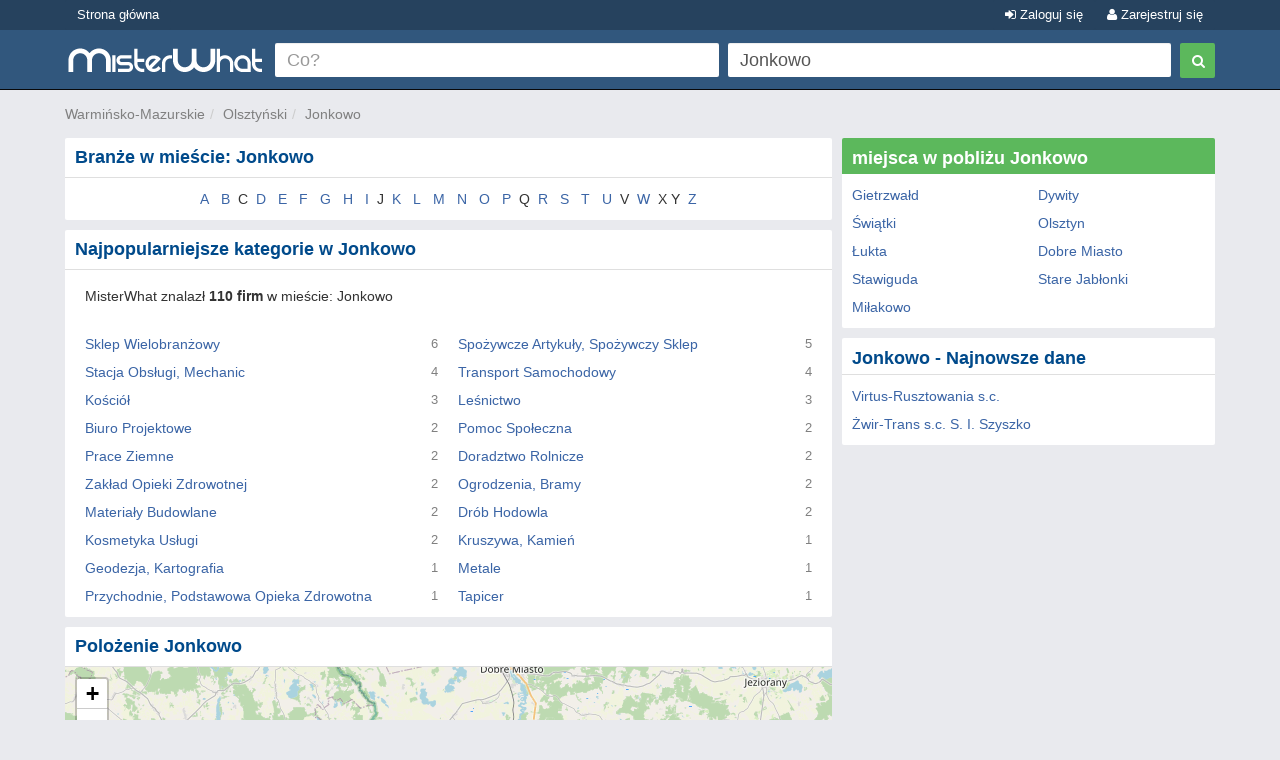

--- FILE ---
content_type: text/html; charset=utf-8
request_url: https://www.misterwhat.pl/warminsko-mazurskie/olsztynski/2762_jonkowo
body_size: 4951
content:
<!DOCTYPE html PUBLIC "-//W3C//DTD XHTML 1.0 Transitional//EN" "https://www.w3.org/TR/xhtml1/DTD/xhtml1-transitional.dtd">
<html xmlns="https://www.w3.org/1999/xhtml" xmlns:fb="https://www.facebook.com/2008/fbml" xmlns:og="https://opengraphprotocol.org/schema/">
<head>
    <link href="//s3-eu-west-1.amazonaws.com/cdn.misterwhat.com/apple-touch-icon.png" rel="apple-touch-icon" />
    <link href="//s3-eu-west-1.amazonaws.com/cdn.misterwhat.com/apple-touch-icon-76x76.png" rel="apple-touch-icon" sizes="76x76" />
    <link href="//s3-eu-west-1.amazonaws.com/cdn.misterwhat.com/apple-touch-icon-120x120.png" rel="apple-touch-icon" sizes="120x120" />
    <link href="//s3-eu-west-1.amazonaws.com/cdn.misterwhat.com/apple-touch-icon-152x152.png" rel="apple-touch-icon" sizes="152x152" />
    <link href="//s3-eu-west-1.amazonaws.com/cdn.misterwhat.com/images/favicon.ico" rel="shortcut icon" type="image/x-icon" />    
    
     
            
    <script>!function(){var e=window.location.hostname,t=document.createElement("script"),a=document.getElementsByTagName("script")[0],i="https://cmp.inmobi.com".concat("/choice/","pRRGuSxs54qRF","/",e,"/choice.js?tag_version=V3"),s=0;t.async=!0,t.type="text/javascript",t.src=i,a.parentNode.insertBefore(t,a),!function e(){for(var t,a="__tcfapiLocator",i=[],s=window;s;){try{if(s.frames[a]){t=s;break}}catch(n){}if(s===window.top)break;s=s.parent}t||(!function e(){var t=s.document,i=!!s.frames[a];if(!i){if(t.body){var n=t.createElement("iframe");n.style.cssText="display:none",n.name=a,t.body.appendChild(n)}else setTimeout(e,5)}return!i}(),s.__tcfapi=function e(){var t,a=arguments;if(!a.length)return i;if("setGdprApplies"===a[0])a.length>3&&2===a[2]&&"boolean"==typeof a[3]&&(t=a[3],"function"==typeof a[2]&&a[2]("set",!0));else if("ping"===a[0]){var s={gdprApplies:t,cmpLoaded:!1,cmpStatus:"stub"};"function"==typeof a[2]&&a[2](s)}else"init"===a[0]&&"object"==typeof a[3]&&(a[3]=Object.assign(a[3],{tag_version:"V3"})),i.push(a)},s.addEventListener("message",function e(t){var a="string"==typeof t.data,i={};try{i=a?JSON.parse(t.data):t.data}catch(s){}var n=i.__tcfapiCall;n&&window.__tcfapi(n.command,n.version,function(e,i){var s={__tcfapiReturn:{returnValue:e,success:i,callId:n.callId}};a&&(s=JSON.stringify(s)),t&&t.source&&t.source.postMessage&&t.source.postMessage(s,"*")},n.parameter)},!1))}();var n=function(){var e=arguments;typeof window.__uspapi!==n&&setTimeout(function(){void 0!==window.__uspapi&&window.__uspapi.apply(window.__uspapi,e)},500)},p=function(){s++,window.__uspapi===n&&s<3?console.warn("USP is not accessible"):clearInterval(r)};if(void 0===window.__uspapi){window.__uspapi=n;var r=setInterval(p,6e3)}}();</script>    <meta name="viewport" content="width=device-width, initial-scale=1, maximum-scale=1, user-scalable=0">
    <meta name="keywords" content="Jonkowo - Olsztyński - , wyszukiwanie lokalne, katalog małych firm, mapa, firmy, sklepy, puby, restauracje" />
    <meta name="description" content="Znajdź firmy, sklepy, bary, restauracje i inne użyteczne lokalne usługi w Jonkowo" />
    
    <meta http-equiv="content-language" content="pl"/>
    <meta http-equiv="Content-Type" content="text/html; charset=UTF-8" />
    <meta http-equiv="X-UA-Compatible" content="IE=edge"> 
 
   
    <title>Jonkowo - Olsztyński Katalog firm - firmy, sklepy, restauracje, puby, biura rachunkowe, murarze, prawnicy i więcej </title>
    
    
    <!-- Bootstrap -->
    <link href="//www.misterwhat.pl/css/bootstrap.css" rel="stylesheet" media="screen">   
    <link href="//netdna.bootstrapcdn.com/font-awesome/3.2.1/css/font-awesome.min.css" rel="stylesheet">
    <!--[if IE 7]>
	<link rel="stylesheet" href="//www.misterwhat.pl/css/font-awesome-ie7.min.css">
    <![endif]-->
    <link media="all" type="text/css" href="//www.misterwhat.pl/css/css.php?ver=3.3" rel="stylesheet" />
    


    <script type="text/javascript" charset="utf-8">   
  (function(i,s,o,g,r,a,m){i['GoogleAnalyticsObject']=r;i[r]=i[r]||function(){
  (i[r].q=i[r].q||[]).push(arguments)},i[r].l=1*new Date();a=s.createElement(o),
  m=s.getElementsByTagName(o)[0];a.async=1;a.src=g;m.parentNode.insertBefore(a,m)
  })(window,document,'script','//www.google-analytics.com/analytics.js','ga');ga('set', 'anonymizeIp', true);ga('create', 'UA-7273410-5', 'misterwhat.pl');ga('send', 'pageview');
    
    </script>
   

</head>

<body id="city" class="">

<header id="topHead" class="navbar navbar-inverse navbar-fixed-top blue" role="navigation">
    <section id="topMenu" class="hidden-xs" style="height:30px; background:#26425E;margin-bottom:5px">
    <div class="container" style="color:white"> 
      <a href="/" class="btn btn-blue btn-blue-top left">Strona główna</a><a  href="/user/register?" rel="nofollow"
                  class="btn btn-blue btn-blue-top right"><i class="icon-user"></i> Zarejestruj się</a>
                <a  href="/user/login?&ref=%2F%2Fwww.misterwhat.pl%2Fwarminsko-mazurskie%2Folsztynski%2F2762_jonkowo"
                 rel="nofollow" class="btn btn-blue btn-blue-top right"><i class="icon-signin"></i> Zaloguj się</a>    </div>
    </section>
    <div class="container">
        <div class="navbar-header">
          <button type="button" class="navbar-toggle label-success" data-toggle="collapse" data-target=".navbar-search"><span class="sr-only">Toggle Search</span><i class="icon-search"></i></button>
	  <button type="button" class="navbar-toggle label-success" data-toggle="collapse" data-target=".navbar-user"><span class="sr-only">Toggle navigation</span><i class="icon-reorder"></i></button>
	   <a class="navbar-brand visible-xs" href="//www.misterwhat.pl"><img alt="MisterWhat" class="nav-logo" src="//s3-eu-west-1.amazonaws.com/cdn.misterwhat.pl/images/mw-200x30.png"></a>  
        </div>
        <div class="navbar-collapse navbar-search collapse navbarMenu" >
	    <div class="hidden-xs">
		<div class="header-left">
		    <a  class="nav-logo" href="//www.misterwhat.pl"><img alt="MisterWhat" src="//s3-eu-west-1.amazonaws.com/cdn.misterwhat.pl/images/mw-200x30.png"></a>  
		</div>
		<div class="header-right">
		    
	<style>
		.form-wrap .icon-remove-sign { color: #999; display: none; font-size: 21px; position: absolute; right: 15px; top: 7px; cursor: pointer; } 
		.form-wrap .inpwrap { position: relative; }
	</style>	
	<div class="form-wrap">
	<form class="navbar-form navbar-right" role="form" action="//www.misterwhat.pl/search" method="get" id="formsearch">
        <div class="form-left">
            <div class="input-wrap">
                <table class="table-form">
                    <tr>
                        <td>
			 <div class="inpwrap">
                            <input type="text" name="what" placeholder="Co?" class="input-form form-control" id="what" value=""><i class="icon-remove-sign"></i>
                         </div>
                        </td>
                        <td>
			 <div class="inpwrap">
                           <input type="text" name="where" placeholder="Gdzie?" class="input-form form-control " id="where" value="Jonkowo"><i class="icon-remove-sign"></i>
                         </div>
                        </td>
                        
                    </tr>            
                </table>
            </div>
        </div>
        <div class="form-right">
            <button type="submit" class="btn btn-success"><i class="icon-search"></i></button>
        </div>
	</form>
    </div>		</div>
	    </div>
	    <div class="visible-xs">
		
	<div class="form-xs">
	<form role="form" action="//www.misterwhat.pl/search" method="get" >
	    <div class="form-group">
		<input type="text" name="what" placeholder="Co?" class="form-control" value="">
	    </div>
	    <div class="form-group">
		<input type="text" name="where" placeholder="Gdzie?" class="form-control" value="Jonkowo">
	    </div>
	    <div class="form-group">
		<button type="submit" class="btn btn-success"><i class="icon-search"></i></button>
	    </div>
	</form>
	</div>
		    </div>
        </div>
	<div class="navbar-collapse navbar-user collapse navbarMenu">
	    <div class="visible-xs">
		<div class="pad text-center">
		<a  href="/user/login?&ref=%2F%2Fwww.misterwhat.pl%2Fwarminsko-mazurskie%2Folsztynski%2F2762_jonkowo" rel="nofollow">Zaloguj się</a> &nbsp;
             <a  href="/user/register?" rel="nofollow"><button class="btn btn-success"><b>Zarejestruj się</b></button></a>		</div>
	    </div>
	</div>
    </div>
</header>

<div class="container">
   <div class="navbar-collapse collapse navbar-user-big" >
	   <div class="row">
	       <ul class="breadcrumb  navbar-left" itemscope itemtype="//schema.org/WebPage">
		   <li><span itemprop="breadcrumb"><a data-skpa="1" href="//www.misterwhat.pl/warminsko-mazurskie" title="Warmińsko-Mazurskie">Warmińsko-Mazurskie</a></span></li><li><span itemprop="breadcrumb"><a data-skpa="1" href="/warminsko-mazurskie/olsztynski" title="Olsztyński">Olsztyński</a></span></li><li><span itemprop="breadcrumb"><a data-skpa="1" href="/warminsko-mazurskie/olsztynski/2762_jonkowo" title="Jonkowo">Jonkowo</a></span></li>
	       </ul>
	       
	   </div>
   </div>
</div><section class="container">	
	<div class="col-md-8 col-main" role="main">
	    <div class="box"  ><div class="roundTop box_blue"><h1>Branże w mieście: Jonkowo </h1></div><div class="roundBottom box_gray"><div class="selectiniz"><a href="/warminsko-mazurskie/olsztynski/2762_jonkowo/A">A</a> <a href="/warminsko-mazurskie/olsztynski/2762_jonkowo/B">B</a> C <a href="/warminsko-mazurskie/olsztynski/2762_jonkowo/D">D</a> <a href="/warminsko-mazurskie/olsztynski/2762_jonkowo/E">E</a> <a href="/warminsko-mazurskie/olsztynski/2762_jonkowo/F">F</a> <a href="/warminsko-mazurskie/olsztynski/2762_jonkowo/G">G</a> <a href="/warminsko-mazurskie/olsztynski/2762_jonkowo/H">H</a> <a href="/warminsko-mazurskie/olsztynski/2762_jonkowo/I">I</a> J <a href="/warminsko-mazurskie/olsztynski/2762_jonkowo/K">K</a> <a href="/warminsko-mazurskie/olsztynski/2762_jonkowo/L">L</a> <a href="/warminsko-mazurskie/olsztynski/2762_jonkowo/M">M</a> <a href="/warminsko-mazurskie/olsztynski/2762_jonkowo/N">N</a> <a href="/warminsko-mazurskie/olsztynski/2762_jonkowo/O">O</a> <a href="/warminsko-mazurskie/olsztynski/2762_jonkowo/P">P</a> Q <a href="/warminsko-mazurskie/olsztynski/2762_jonkowo/R">R</a> <a href="/warminsko-mazurskie/olsztynski/2762_jonkowo/S">S</a> <a href="/warminsko-mazurskie/olsztynski/2762_jonkowo/T">T</a> <a href="/warminsko-mazurskie/olsztynski/2762_jonkowo/U">U</a> V <a href="/warminsko-mazurskie/olsztynski/2762_jonkowo/W">W</a> X Y <a href="/warminsko-mazurskie/olsztynski/2762_jonkowo/Z">Z</a> </div><div class="linecl"></div></div></div><div class="box"  ><div class="roundTop box_blue"><h2>Najpopularniejsze kategorie w Jonkowo</h2></div><div class="roundBottom box_gray"><div class=""><p style="margin: 5px 10px 20px;"> MisterWhat znalazł <b>110 firm </b> w mieście: Jonkowo </p><div class="citylist col-sm-6 col-xs-12"><a data-skpa="1" href="/warminsko-mazurskie/olsztynski/2762_jonkowo/sklep-wielobranzowy">Sklep Wielobranżowy </a><i class="pull-right">6</i></div><div class="citylist col-sm-6 col-xs-12"><a data-skpa="1" href="/warminsko-mazurskie/olsztynski/2762_jonkowo/spozywcze-artykuly-spozywczy-sklep">Spożywcze Artykuły, Spożywczy Sklep </a><i class="pull-right">5</i></div><div class="citylist col-sm-6 col-xs-12"><a data-skpa="1" href="/warminsko-mazurskie/olsztynski/2762_jonkowo/stacja-obslugi-mechanic">Stacja Obsługi, Mechanic </a><i class="pull-right">4</i></div><div class="citylist col-sm-6 col-xs-12"><a data-skpa="1" href="/warminsko-mazurskie/olsztynski/2762_jonkowo/transport-samochodowy">Transport Samochodowy </a><i class="pull-right">4</i></div><div class="citylist col-sm-6 col-xs-12"><a data-skpa="1" href="/warminsko-mazurskie/olsztynski/2762_jonkowo/kosciol">Kościół </a><i class="pull-right">3</i></div><div class="citylist col-sm-6 col-xs-12"><a data-skpa="1" href="/warminsko-mazurskie/olsztynski/2762_jonkowo/lesnictwo">Leśnictwo </a><i class="pull-right">3</i></div><div class="citylist col-sm-6 col-xs-12"><a data-skpa="1" href="/warminsko-mazurskie/olsztynski/2762_jonkowo/biuro-projektowe">Biuro Projektowe </a><i class="pull-right">2</i></div><div class="citylist col-sm-6 col-xs-12"><a data-skpa="1" href="/warminsko-mazurskie/olsztynski/2762_jonkowo/pomoc-spoleczna">Pomoc Społeczna </a><i class="pull-right">2</i></div><div class="citylist col-sm-6 col-xs-12"><a data-skpa="1" href="/warminsko-mazurskie/olsztynski/2762_jonkowo/prace-ziemne">Prace Ziemne </a><i class="pull-right">2</i></div><div class="citylist col-sm-6 col-xs-12"><a data-skpa="1" href="/warminsko-mazurskie/olsztynski/2762_jonkowo/doradztwo-rolnicze">Doradztwo Rolnicze </a><i class="pull-right">2</i></div><div class="citylist col-sm-6 col-xs-12"><a data-skpa="1" href="/warminsko-mazurskie/olsztynski/2762_jonkowo/zaklad-opieki-zdrowotnej">Zakład Opieki Zdrowotnej </a><i class="pull-right">2</i></div><div class="citylist col-sm-6 col-xs-12"><a data-skpa="1" href="/warminsko-mazurskie/olsztynski/2762_jonkowo/ogrodzenia-bramy">Ogrodzenia, Bramy </a><i class="pull-right">2</i></div><div class="citylist col-sm-6 col-xs-12"><a data-skpa="1" href="/warminsko-mazurskie/olsztynski/2762_jonkowo/materialy-budowlane">Materiały Budowlane </a><i class="pull-right">2</i></div><div class="citylist col-sm-6 col-xs-12"><a data-skpa="1" href="/warminsko-mazurskie/olsztynski/2762_jonkowo/drob-hodowla">Drób Hodowla </a><i class="pull-right">2</i></div><div class="citylist col-sm-6 col-xs-12"><a data-skpa="1" href="/warminsko-mazurskie/olsztynski/2762_jonkowo/kosmetyka-uslugi">Kosmetyka Usługi </a><i class="pull-right">2</i></div><div class="citylist col-sm-6 col-xs-12"><a data-skpa="1" href="/warminsko-mazurskie/olsztynski/2762_jonkowo/kruszywa-kamien">Kruszywa, Kamień </a><i class="pull-right">1</i></div><div class="citylist col-sm-6 col-xs-12"><a data-skpa="1" href="/warminsko-mazurskie/olsztynski/2762_jonkowo/geodezja-kartografia">Geodezja, Kartografia </a><i class="pull-right">1</i></div><div class="citylist col-sm-6 col-xs-12"><a data-skpa="1" href="/warminsko-mazurskie/olsztynski/2762_jonkowo/metale">Metale </a><i class="pull-right">1</i></div><div class="citylist col-sm-6 col-xs-12"><a data-skpa="1" href="/warminsko-mazurskie/olsztynski/2762_jonkowo/przychodnie-podstawowa-opieka-zdrowotna">Przychodnie, Podstawowa Opieka Zdrowotna </a><i class="pull-right">1</i></div><div class="citylist col-sm-6 col-xs-12"><a data-skpa="1" href="/warminsko-mazurskie/olsztynski/2762_jonkowo/tapicer">Tapicer </a><i class="pull-right">1</i></div></div><div class="linecl"></div></div></div><div class="box nopadding"  ><div class="roundTop box_blue"><h2>Polożenie Jonkowo </h2></div><div class="roundBottom box_gray"><link rel="stylesheet" href="//cdnjs.cloudflare.com/ajax/libs/leaflet/1.2.0/leaflet.css" />
                        <script src="//cdnjs.cloudflare.com/ajax/libs/leaflet/1.2.0/leaflet.js"></script>
                     <div id="map" style="height:400px;"></div><div class="linecl"></div></div></div>	</div>
	<div class="col-md-4 col-right" role="complementary">
	    <div class="box"  ><div class="roundTop box_green">miejsca w pobliżu Jonkowo</div><div class="roundBottom box_gray"><div class="row"><div class="col-sm-6"><a href="/warminsko-mazurskie/olsztynski/2760_gietrzwald" >Gietrzwałd</a></div> <div class="col-sm-6"><a href="/warminsko-mazurskie/olsztynski/2759_dywity" >Dywity</a></div> <div class="col-sm-6"><a href="/warminsko-mazurskie/olsztynski/2767_swiatki" >Świątki</a></div> <div class="col-sm-6"><a href="/warminsko-mazurskie/olsztyn/2755_olsztyn" >Olsztyn</a></div> <div class="col-sm-6"><a href="/warminsko-mazurskie/ostrodzki/2777_lukta" >Łukta</a></div> <div class="col-sm-6"><a href="/warminsko-mazurskie/olsztynski/2758_dobre-miasto" >Dobre Miasto</a></div> <div class="col-sm-6"><a href="/warminsko-mazurskie/olsztynski/2766_stawiguda" >Stawiguda</a></div> <div class="col-sm-6"><a href="/warminsko-mazurskie/ostrodzki/2776_stare-jablonki" >Stare Jabłonki</a></div> <div class="col-sm-6"><a href="/warminsko-mazurskie/ostrodzki/2772_milakowo" >Miłakowo</a></div> </div><div class="linecl"></div></div></div><div class="box"  ><div class="roundTop box_blue">Jonkowo - Najnowsze dane</div><div class="roundBottom box_gray"><div><a href="/company/1099110-virtus-rusztowania-sc-jonkowo">Virtus-Rusztowania s.c.</a><br><a href="/company/1091590-zwir-trans-sc-s-i-szyszko-jonkowo">Żwir-Trans s.c. S. I. Szyszko</a><br></div><div class="linecl"></div></div></div>	</div>
    
        
</section> 

<footer>
    <div class="container">
	<p class="text-muted"><div>
	<b>MisterWhat</b> Copyright &copy; 2011-2025 <br/>
	<a href="//www.misterwhat.pl/content/about-us">O nas</a> - 
	<a href="//www.misterwhat.pl/content/terms">Zasady Użytkowania</a> - 
       	<a href="//www.misterwhat.pl/content/privacy">Polityka Prywatności</a> - 
	<a href="//www.misterwhat.pl/content/faq">FAQ</a></div></p>
    </div>
</footer>

<script type="text/javascript" src="//www.google.com/jsapi"></script><script type="text/javascript" charset="utf-8"></script><script type="text/javascript" src="//www.misterwhat.pl/js/js.php?ver=3.0"></script>
<!-- script src="/js/jquery.glide.min.js"></script -->
<script type="text/javascript">var map = L.map("map").setView([53.8267700, 20.3109400], 10);L.tileLayer("//{s}.tile.openstreetmap.org/{z}/{x}/{y}.png", {attribution: "&copy; <a href=\"//osm.org/copyright\">OpenStreetMap</a> contributors"}).addTo(map);function tol(link, c, a){try {_gaq.push(['_trackEvent', c , a])} catch(err){}setTimeout(function() {win=window.open(link.href,'_blank');try{win.focus()}catch(h){}return false}, 100)}
$(".inpwrap").mouseenter(function() { $(this).find("i").show(); }) .mouseleave(function() { $(this).find("i" ).hide(); });
$(".inpwrap .icon-remove-sign").live("click",function(){$(this).parent().find("input").val("").focus()});
</script>

</body>
</html>


--- FILE ---
content_type: text/css;charset=UTF-8
request_url: https://www.misterwhat.pl/css/css.php?ver=3.3
body_size: 12444
content:
html,body,div,span,p,a,button,input,form,ul,li,label,dl,dt,dd {
    border: 0 none;
    margin: 0;
    padding: 0;
}

html {
    height: 100%;
}

body {
    color: #333;
}
a {
 color: #3b65a6;
 outline: none !important;
}

*:focus {outline: none;}
a:hover,.breadcrumb a:hover,.userHeadNavi a:hover,#footer a:hover {
    color: #004a8b;
}

body {
    background-color: #dcdcdc;
    background-color:  #E9EAEE;
    line-height: 2em;
 /*   margin-bottom: 3px;
    margin-top: 3px; */
    padding: 0;
}

.remcat,#aggprod,.lettera,.ckmap {
    background: url("//s3-eu-west-1.amazonaws.com/cdn.misterwhat.com/images/sprite.png") repeat scroll 0 0 rgba(0,0,0,0);
}

.text ul {
    padding-left: 35px;
}

#where_loading,#what_loading {
    right: 6px;
    top: 8px;
}

.search-cont {
    
}

.linked {
    cursor: pointer;
    text-decoration: underline;
}

.revAction {
    color: gray;
    float: right;
    font-size: 11px;
    text-align: right;
}

.loading {
    background: url("//s3-eu-west-1.amazonaws.com/cdn.misterwhat.com/images/loading.gif") repeat scroll 0 0 rgba(0,0,0,0);
    display: none;
    height: 16px;
    position: absolute;
    right: 10px;
    top: 10px;
    width: 16px;
}

label.Box {
    background: none repeat scroll 0 0 #004a8b;
    font-size: 1.2em;
    font-weight: bold;
    line-height: 1.2em;
    margin-bottom: 7px;
}

#page {
    background: none repeat scroll 0 0 #fff;
    box-shadow: 0 0 3px rgba(0,0,0,0.25);
    margin: 40px auto 0;
    min-height: 600px;
    position: relative;
    width: 1020px;
    z-index: 10;
}

#user #page {
    margin: 20px auto 0;
}

.cerca {
  color: #FFFFFF;
    float: right;
    padding-top: 10px;
    width: 730px;
    z-index: 99;
}

.userHeadNavi {
    color: gray;
    height: 20px;
    position: absolute;
    right: 0;
    text-align: right;
    top: -28px;
    width: 400px;
}

.userHeadNavi a {
    color: gray;
    text-decoration: none;
}

.gsearch {
    vertical-align: middle;
    width: 300px;
}

.gsubmit {
    height: 21px;
    margin-left: 5px;
    vertical-align: middle;
    width: 101px;
}

.complist {
    margin: 0;
    padding: 0;
}

.complist li {
    line-height: 20px;
    list-style: none outside none;
    padding: 4px;
}

.button_right {
    clear: both;
    float: right;
    padding: 20px 0 10px 30px;
}

.action {
    float: right;
}

.comp_action {
    clear: both;
    float: right;
}

.input {
    border: 1px solid #c3c3c3;
    height: 16px;
    padding: 3px;
    width: 240px;
}

.inputSearch {
    border: 1px solid #00233f;
    font-size: 13px;
    margin-bottom: 5px;
    position: relative;
}

a.button_normal {
    height: 20px;
    line-height: 20px;
}

.comment {
    background: none repeat scroll 0 0 #e3e3e3;
    border: 1px solid #ddd;
    clear: both;
    margin: 0 0 10px;
    padding: 10px;
    position: relative;
}

.comment .userImageCont {
    float: left;
    margin-right: 10px;
}

.comment .userImageCont img {
    width: 30px;
    height: 30px;
}

.comment_form {
    background: none repeat scroll 0 0 #efffdf;
    border: 1px solid #ddd;
    clear: both;
    padding: 10px;
}

.comment_text {
    position: relative;
    margin-left: 40px;
}

.comment .userName {
    color: gray;
    position: absolute;
    top: 0;
    left: 0;
    margin-bottom: 2px;
}

.comment .commandCont {
    position: absolute;
    right: 0;
    top: 0;
    color: #afafaf;
    font-size: 11px;
}

.comment_form textarea {
    height: 60px;
    margin: 10px 0;
    width: 573px;
}

.report {
    color: #afafaf;
}

.long {
    width: 150px;
}

#StarBackground {
    float: left;
    margin: 0 10px 5px 0;
    padding: 0;
    position: relative;
    width: 100px;
}

.StarRating,.StarRating a:hover,.StarRating a:active,.StarRating a:focus,.StarRating .currentStarRating {
    background: url("//s3-eu-west-1.amazonaws.com/cdn.misterwhat.com/images/star_rating.png") repeat-x scroll left -1000px rgba(0,0,0,0);
}

.StarRating {
    background-position: left top;
    height: 20px;
    margin: 0;
    overflow: hidden;
    padding: 0;
    position: relative;
    width: 100px;
}

ul.StarRating {
    margin: 0;
    padding: 0;
}

.StarRating li {
    display: inline;
    position: static;
}

.StarRating a,.StarRating .currentStarRating {
    border: 0 none;
    height: 20px;
    left: 0;
    line-height: 20px;
    outline: medium none;
    overflow: hidden;
    position: absolute;
    text-indent: -1000em;
    top: 0;
}

.StarRating a:hover,.StarRating a:active,.StarRating a:focus {
    background-position: left bottom;
}

.StarRating a.stars-1 {
    width: 20px;
    z-index: 6;
}

.StarRating a.stars-2 {
    width: 40px;
    z-index: 5;
}

.StarRating a.stars-3 {
    width: 60px;
    z-index: 4;
}

.StarRating a.stars-4 {
    width: 80px;
    z-index: 3;
}

.StarRating a.stars-5 {
    width: 100px;
    z-index: 2;
}

.StarRating .currentStarRating {
    background-position: left bottom;
    z-index: 1;
}

#sform label,#rform label,#zform label {
    color: #666;
    display: block;
    float: left;
    line-height: 26px;
    margin-right: 10px;
    text-align: right;
    width: 140px;
}

#rform label {
    text-align: left;
    width: 90%;
}

.editcomp .error {
    margin-left: 150px;
}

#zform label {
    width: 135px;
}

#zform li input {
    border: 1px solid #c3c3c3;
    padding: 4px;
    width: 200px;
}

#sform ul,#rform ul,#zform ul,#regform ul,#logform ul {
    list-style: none outside none;
}

#sform li,#rform li,#zform li,#regform li,#logform li {
    clear: both;
    line-height: 15px;
    margin-top: 20px;
    position: relative;
}

#sform li input,textarea,.inpform,#regform li input,#logform li input {
    border: 1px solid #c3c3c3;
    padding: 4px;
    width: 280px;
    font-size: 1em;
}

#regform li input.mini {
    width: 133px;
}

#sform .gender input {
    width: auto;
}

#regform,#logform {
    width: 290px;
    margin: 0 auto;
    min-height: 205px;
}

.grayLink {
    color: gray;
    font-size: 12px;
    cursor: pointer;
    clear: both;
}

.addcat,.remcat {
    cursor: pointer;
}

.remcat {
    background-position: -152px -70px;
    display: block;
    height: 15px;
    position: absolute;
    right: -15px;
    top: 7px;
    width: 15px;
}

#compDetails {
    
    padding: 10px;
}
#compDetails .h2{
    font-size: 18px;
    font-weight: bold;
}

#compDetails dl {
    display: block;
    float: left;
    margin: 10px 0;
    width: 100%;
}

#compDetails dl dt {
    float: left;
    font-weight: bold;
    width: 170px;
}

#compDetails dd {
    margin-left: 170px;
}

#compDetails .compNumReview {
    margin-top: 8px;
    text-align: right;
    color: #676767;
    font-size: 12px;
}

#compReviewButton {
    background-color: #004a8b;
    border-radius: 2px;
    color: #fff;
    float: right;
    font-size: 13px;
    font-weight: bold;
    padding: 2px 8px;
    text-decoration: none;
}

.user_link {
    color: #31577d;
}

.button_blue,.button_green,.button_gray,.button_normal {
    background: none repeat scroll 0 0 #31577d;
    border-radius: 2px;
    color: #fff;
    cursor: pointer;
    font-size: 13px;
    font-weight: bold;
    min-width: 90px;
    padding: 4px 8px;
    text-decoration: none;
    text-align: center;
    height: 30px;
   /* transition: all 0.15s ease-in-out 0s; */
}
.button_gray {
    background: none repeat scroll 0 0 #ababab;
    min-width: 10px;
    display: inline-block;
    text-align: center;
}

.button_green,.button_normal:hover {
    background: none repeat scroll 0 0 #5cb85c;
}
.button_blue:hover{
    background: #3e6fa1;
}
.placeholder {
    color: #999;
}

#Cont {
    background-color: #fff;
    clear: both;
    height: 100%;
    margin-bottom: 10px;
    margin-left: auto;
    margin-right: auto;
    padding-bottom: 10px;
    position: relative;
    text-align: left;
    width: 1020px;
}

#wrapper {
    margin: 0 auto;
    text-align: left;
    width: 1020px;
}

#header,#subnav,#footer {
    clear: both;
}

#header {
    background: none repeat scroll 0 0 #fff;
    margin-bottom: 5px;
    width: 100%;
}

#footer {
    color: gray;
    height: 52px;
    margin: 15px auto;
    text-align: center;
}

#footer a,.dati {
    color: gray;
}

#contentfloatholder {
    float: left;
    margin-bottom: 10px;
    width: 1020px;
}

#contentfloatholder:after {
    clear: both;
    content: ".";
    display: block;
    height: 0;
    visibility: hidden;
}

#center {
    margin: 0 0 0 210px;
}

#centerwrap {
    float: left;
    margin: 0 -95% 0 0;
    width: 710px;
}
#area #centerwrap, #review #centerwrap, #mypage #centerwrap, #citylist #centerwrap, .profile #centerwrap{
    margin: 0 -1020px 0 0;
    width: 1020px;
    
}


#left {
    float: left;
    margin: 0;
    width: 200px;
}

#right {
    float: right;
    margin: 0;
    width: 300px;
}

#cat #center, #wide #center {
    margin: 0;
}

#company #center,#search #center,#report #center,#user #center,#notfound #center,#categories #center {
    margin: 0;
}

* html div#centerwrap {
    margin: 0 -100% 0 0;
}

* html div#left {
    margin: 0;
}

.line {
    background-color: #f96524;
    height: 3px;
    width: 100%;
}

#Cont .menu {
    background-color: #fae;
    border-bottom: 1px dotted #666;
    border-style: none none dotted;
    padding: 5px 10px 10px;
}

.linecl {
    clear: both;
    font-size: 1%;
    height: 0;
    overflow: hidden;
}

.head {
    float: none;
    height: 140px;
    width: 100%;
}

.ad {
    background-color: #fff;
    border: 1px solid silver;
    float: left;
    height: 90px;
    margin-bottom: 5px;
    margin-left: 5px;
    width: 728px;
}

.logo {
    height: 100px;
    margin: 0 auto;
    position: absolute;
    top: 14px;
    width: 300px;
}

a#logo {
    background-image: url("//s3-eu-west-1.amazonaws.com/cdn.misterwhat.com/images/mw-logo-2013.png");
    background-repeat: no-repeat;
    display: block;
    height: 100px;
    width: 300px;
}

.Box {
    background-color: #fff;
    margin-bottom: 10px;
    overflow: hidden;
}

.content {
    background-color: #efefef;
    padding: 10px;
}

.title {
    background-color: #5cb85c;
    border-bottom: 1px solid #666;
    color: #fff;
    float: left;
    font-size: 14px;
    font-weight: bold;
    height: 16px;
    margin-top: 0;
    padding: 5px 10px;
    width: 180px;
}

.roundTop {
    border-radius: 2px 2px 0 0;
    font-size: 18px;
    font-weight: bold;
    line-height: normal;
    padding: 10px 10px 5px;
}

.roundAll {
    border-radius: 2px;
    padding: 7px 10px;
}

.roundBottom {
    border-radius: 0 0 2px 2px;
    padding: 7px 10px;
}

.box {
    margin-bottom: 10px;
    overflow: hidden;
    position: relative;
    width: 100%;
}

.box_top,.box_bottom {
    height: 10px;
    position: relative;
}

.box_title,.box_cont {
    overflow: hidden;
    padding: 0 10px 5px;
    text-align: left;
    z-index: 122;
}

.box_cont {
    overflow: hidden;
    padding: 10px 10px 0;
}

.box_cont_single {
    overflow: hidden;
    padding: 0 10px;
}

.nopadding, .nopadding .roundBottom, .nopadding .roundAll {
    padding: 0;
}

.box_green {
    background: none repeat scroll 0 0 #5cb85c;
    color: #fff;
    font-weight: bold;
}

.box_blue {
    background: #FFF;
    color: #004a8b;
    border-bottom: 1px solid #dfdfdf;
}

.box_gray {
    background: #FFF;
}
.listwrapper .box {
    margin-bottom: 1px;
}
.box-company {
    min-height: 55px;
    position: relative;
    padding: 10px 10px 10px 5px;
    border-left: 5px solid #FFF;
    /*cursor: pointer;*/
    -webkit-transition: all .2s ease;
    -moz-transition: all .2s ease;
    -o-transition: all .2s ease;
    transition: all .2s ease;
    transition: 
    
}
.box-company:hover{
    border-color: #5CB85C;    
}
.afscont .box-company:hover{ border-color:#FFF; }
.box-company .bphoto {
    font-style: normal;
    width: 130px;
    height: 70px;
    line-height: 70px;
}


.clear {
    clear: both;
    display: block;
    font-size: 1%;
    height: 0;
    margin: 0;
    overflow: hidden;
    padding: 0;
    width: 100%;
}

.ac_results {
    background: none repeat scroll 0 0 #fff;
    border: 1px solid #000;
    overflow: hidden;
    padding: 0;
    z-index: 99999;
}

.ac_results strong {
    background: none repeat scroll 0 0 #90f8fe;
    color: #000;
}

.ac_results ul {
    list-style: none outside none;
    margin: 0;
    padding: 0;
    width: 100%;
}

.ac_results li {
    cursor: default;
    display: block;
    font: menu;
    font-size: 12px;
    line-height: 16px;
    margin: 0;
    overflow: hidden;
    padding: 2px 5px;
    text-align: left;
}

.ac_loading {
    background: none repeat scroll 0 0 #fff;
}

.ac_odd {
    background: none repeat scroll 0 0 #eee;
}

.ac_over {
    background: none repeat scroll 0 0 #31577d;
    color: #fff;
}

.spot {
    background-color: #efefef;
    border: 1px solid silver;
    height: 250px;
    margin-bottom: 10px;
    width: 300px;
}

.cont_cen {
    
    width: 100%;
}

.cent {
    float: left;
    padding: 2px;
    width: 30%;
}

.divline {
    border-bottom: 1px dotted #848484;
    border-style: none none dotted;
    float: left;
    font-weight: bold;
    margin-top: 10px;
    width: 476px;
}

.boxazienda {
    width: 476px;
}

.nres {
    background-color: #efefef;
    border-bottom: 1px dotted silver;
    border-style: none none dotted;
    color: #ff9200;
    float: left;
    font-weight: bold;
    height: 80px;
    padding-bottom: 5px;
    padding-top: 5px;
    text-align: center;
    width: 30px;
}

.adbassoresult {
    background-color: #efefef;
    border-bottom: 1px dotted silver;
    float: left;
    margin-bottom: 10px;
    overflow: hidden;
    padding-bottom: 10px;
    padding-left: 36px;
    padding-top: 10px;
    position: relative;
    vertical-align: middle;
    width: 440px;
}

.adbasso {
    background-color: #efefef;
    float: left;
    height: 280px;
    margin-bottom: 10px;
    overflow: hidden;
    padding-bottom: 10px;
    position: relative;
    text-align: center;
    vertical-align: middle;
    width: 474px;
}

.adbread {
    background-color: #efefef;
    float: left;
    height: 70px;
    margin-bottom: 10px;
    margin-top: 10px;
    overflow: hidden;
    padding-top: 10px;
    position: relative;
    text-align: center;
    vertical-align: middle;
    width: 475px;
}

.contentad {
    background-color: #efefef;
    height: 100px;
    overflow: hidden;
    width: 200px;
}

.azienda {
    background-color: #efefef;
    border-bottom: 1px dotted silver;
    border-style: none none dotted;
    float: left;
    height: 80px;
    padding: 5px 10px;
    position: relative;
    width: 426px;
}

.error {
    clear: both;
    color: #de2b00;
    display: block;
    font-size: 12px;
    font-style: italic;
    font-weight: bold;
    text-align: left;
}

.dettagli {
    bottom: 5px;
    float: right;
    position: absolute;
    right: 10px;
    text-align: center;
    vertical-align: bottom;
}

.promo {
    background: none repeat scroll 0 0 #efefef;
    border: 1px solid silver;
    float: left;
    font-size: 16px;
    height: 40px;
    line-height: 40px;
    margin-bottom: 8px;
    margin-left: 5px;
    margin-top: 1px;
    text-align: right;
    vertical-align: middle;
    width: 728px;
}

.space {
    height: 10px;
}

.titlemap {
    background: none repeat scroll 0 0 #004a8b;
    border-bottom: 1px solid #666;
    color: #f5f5f5;
    font-size: 12px;
    font-weight: bold;
    padding: 10px;
}

.titlecen {
    background: none repeat scroll 0 0 #004a8b;
    border-bottom: 1px solid #666;
    color: #fff;
    font-size: 12px;
    font-weight: bold;
    padding: 10px;
}

h1,h2 {
    font-size: 1em;
    font-weight: bold;
    margin: 0;
    padding: 0;
}

.h1home {
    color: #000;
    font-size: 14px;
    font-weight: bold;
    margin: 0;
    padding: 0;
}

.contcen {
    background-color: #efefef;
    margin-bottom: 10px;
    padding: 10px;
}

.contcen {
    background-color: #efefef;
    margin-bottom: 10px;
}

.printtext {
    background-color: #fff;
    padding: 10px;
    text-align: justify;
}


.breadcrumb a {
    color: gray;
}

.maphome {
    background-color: #fff;
    margin-bottom: 10px;
    text-align: center;
    width: 100%;
}

.comuni {
    background-color: #efefef;
    padding: 10px;
    width: 454px;
}

.boxwhite {
    background-color: #fff;
    padding-bottom: 10px;
    padding-top: 10px;
    width: 476px;
}

.modifica {
    clear: both;
    float: right;
    margin-top: 5px;
    padding: 0;
    text-align: right;
}

.linkiniz {
    border-top: 1px solid silver;
    margin-top: 10px;
    padding-top: 10px;
    text-align: center;
    width: 456px;
}

.pagination {
    text-align: center;
}

.azlist {
    float: left;
    font-size: .9em;
    height: 15px;
    overflow: hidden;
    width: 220px;
}

#mod label {
    display: block;
    float: left;
    font-weight: bold;
    line-height: 26px;
    margin-right: 10px;
    text-align: right;
    width: 150px;
}

#mod input {
    border: 1px solid #dfdfdf;
    height: 20px;
    line-height: 20px;
    padding: 4px 0 0 4px;
    width: 400px;
}

#mod .tiny {
    width: 60px;
}

#mod textarea {
    height: 100px;
    padding: 4px;
    width: 400px;
}

#mod .err {
    border-color: red;
}

#mod fieldset {
    border: 1px solid #dfdfdf;
}

.menu {
    list-style-type: none;
    padding-left: 5px;
}

.btn {
    vertical-align: middle;
    /* width: 120px; */
}

.smallinp {
    width: 100px;
}

.tinyinp {
    width: 50px;
}

.iradio {
    width: 14px;
}

.descfield {
    float: left;
    line-height: 25px;
    margin-top: 3px;
    padding: 2px;
    text-align: right;
    width: 140px;
}

.field {
    float: left;
    line-height: 22px;
    margin-left: 5px;
    margin-top: 3px;
    padding: 2px;
    text-align: left;
    width: 450px;
}

.fnorm {
    font-weight: normal;
}

.form {
    float: left;
    overflow: hidden;
    width: 786px;
}

.formline {
    float: left;
    width: 90%;
}

.lettera {
    display: block;
    height: 14px;
    width: 14px;
}

.gmapcont {
    height: 100%;
    text-align: center;
    width: 100%;
}

.round {
    background-color: #efefef;
}

.gmapLoad {
    text-align: center;
    width: 100%;
}

.gmaptext {
    float: left;
    height: 75px;
    overflow: hidden;
    text-align: center;
    vertical-align: middle;
    width: 160px;
}

.gmapinsert {
    float: left;
    overflow: hidden;
    text-align: center;
    vertical-align: middle;
    width: 223px;
}

.gmapicon {
    float: left;
    height: 70px;
    width: 49px;
}

#simplemodal-overlay {
    background-color: #000;
}

#simplemodal-container {
    background-color: #333;
    border: 8px solid #444;
    padding: 12px;
}

.profileThumb {
    background: none repeat scroll 0 0 rgba(0,0,0,0.3);
    border-radius: 2px;
    cursor: pointer;
    display: block;
    float: left;
    height: 102px;
    margin-right: 10px;
    padding: 1px;
    position: relative;
    width: 102px;
}

.profilePic {
    background-color: #fff;
    border: 3px solid #fff;
    border-radius: 2px 2px 2px 2px;
}

.profileEdit {
    background: rgb(0,0,0);
    background: none repeat scroll 0 0 rgba(0, 0, 0, 0.6);
    display: none;
    bottom: 0;
    color: #fff;
    font-weight: 700;
    height: 30px;
    line-height: 20px;
    margin: 3px;
    padding: 4px 0 0 4px;
    position: absolute;
    text-align: center;
    width: 94px;
    filter: alpha(opacity=70);
    -ms-filter: "progid:DXImageTransform.Microsoft.Alpha(Opacity=70)";
}

.form_contact .error,#formReview .error,#rform .error {
    padding-left: 0;
}

.buttonSub {
    background-color: #004a8b;
    border-radius: 2px;
    color: #fff;
    cursor: pointer;
    float: right;
    font-size: 13px;
    font-weight: bold;
    margin: 10px 5px;
    padding: 2px 8px;
    text-decoration: none;
}

#recaptcha_image img {
    border: 1px solid #c3c3c3;
    width: 308px !important;
}

.pad {
    padding: 10px;
}

.myrevoptions {
    margin-top: 10px;
}

.myrevoptions span {
    padding: 0 10px 0 0;
}

.myrevoptions span a {
    text-decoration: none;
}

.mycomp {
    font-size: 14px;
}

ol {
    padding-left: 20px;
}

.hr1p {
    background: none repeat scroll 0 0 #dedede;
    border: 0 none;
    color: #dedede;
    height: 1px;
    margin: 20px 0 10px;
}

.onoffswitch {
    position: relative;
    width: 65px;
    -webkit-user-select: none;
    -moz-user-select: none;
    -ms-user-select: none;
}

.onoffswitch-checkbox {
    display: none;
}

.onoffswitch-label {
    border: 0;
    border-radius:  12px;
    cursor: pointer;
    display: block;
    overflow: hidden;
}

.onoffswitch-inner {
    margin-left: -100%;
    transition: margin .3s ease-in 0;
    width: 200%;
    -moz-transition: margin .3s ease-in 0;
    -webkit-transition: margin .3s ease-in 0;
    -o-transition: margin .3s ease-in 0;
    transition: margin .3s ease-in 0;
}

.onoffswitch-inner:before,.onoffswitch-inner:after {
    -moz-box-sizing: border-box;
    color: #fff;
    float: left;
    font-size: 13px;
    font-weight: bold;
    height: 22px;
    line-height: 22px;
    padding: 0;
    width: 50%;
    -moz-box-sizing: border-box;
    -webkit-box-sizing: border-box;
    box-sizing: border-box;
}

.onoffswitch-inner:before {
    background-color: #5cb85c;
    color: #fff;
    content: "ON";
    padding-left: 12px;
}

.onoffswitch-inner:after {
    background-color: #eee;
    color: #999;
    content: "OFF";
    padding-right: 12px;
    text-align: right;
}

.onoffswitch-switch {
    background: none repeat scroll 0 0 #fff;
    border: 2px solid #999;
    border-radius: 12px 12px 12px 12px;
    bottom: 0;
    margin: 4px;
    position: absolute;
    right: 39px;
    top: 0;
    width: 14px;
    transition: all .3s ease-in 0;
    -moz-transition: all .3s ease-in 0;
    -webkit-transition: all .3s ease-in 0;
    -o-transition: all .3s ease-in 0;
    transition: all .3s ease-in 0;
}

.onoffswitch-checkbox:checked+.onoffswitch-label .onoffswitch-inner {
    margin-left: 0;
}

.onoffswitch-checkbox:checked+.onoffswitch-label .onoffswitch-switch {
    right: 0;
}

.review td,.review th {
    padding: 5px;
}
.reviewWrap {
    padding: 10px;
}
.notifyTable {
    padding: 0 15px 10px;
    width: 100%;
}

#mypage.unsub #center {
    margin: 0;
}

.ReviewWrap {
    position: relative;
}

.Review {
    font-size: 12px;
    position: relative;
}

.ReviewContent {
    margin: 0 0 0 80px;
    position: relative;
}

.ReviewImgUser {
    color: gray;
    float: left;
    min-height: 120px;
    width: 80px;
}

.ReviewContent .reviewInfo {
    border-bottom: 1px solid #cecece;
    position: relative;
    height: 24px;
}

.ReviewContent .reviewDate {
    float: right;
    margin: 0;
    color: #999;
    font-weight: bold;
}

.ReviewContent .reviewRating {
    float: left;
}

.ReviewContent .reviewText {
    padding: 10px 0;
}

.ReviewImgUser>img {
    width: 70px;
    height: 70px;
    margin-bottom: 5px;
    border-radius: 2px;
}

.numReviewComp {
    font-size: 16px;
    font-weight: bold;
    margin: 15px 10px 10px;
    line-height: 16px;
}

.author {
    display: block;
    font-size: .84em;
    font-stretch: normal;
    overflow: hidden;
    text-overflow: ellipsis;
    white-space: nowrap;
    width: 70px;
}

.reviewCommands i {
    cursor: pointer;
}
.reviewCommands {
    text-align: left;
    color: #afafaf;
    font-size: 15px;
    position: absolute;
    right: 10px;
    bottom: 5px;
    transition:  opacity 0.2s ease 0s;
    z-index: 99;
}
.reviewCommands > span{
    margin-left: 10px;    
}
.reviewCommands a{
    
    text-decoration: none;
    color: #AFAFAF;
}

#company .buttonShare {
    font-size: 18px;
    height: 32px;
    padding-top: 6px;
    width: 32px;
}

#company #map {
    height: 350px;
    width: 100%;
}

#company .descriptionCont {
    margin-bottom: 5px;
    padding-bottom: 5px;
    position: relative;
    overflow: hidden;
    word-break: normal;
    word-wrap: break-word;
    width: 100%;
}

.descriptionCont  b{
    font-size: 16px;
}
#company .mapTitle {
    padding: 10px;
    font-size: 14px;
}

#company .topcompCont {
    position: relative;
}

.reportCont {
    float: right;
    position: relative;
}

#report a {
    font-size: smaller;
    color: #afafaf;
    text-decoration: none;
    
}

#reportList ul {
    padding-left: 10px;
}

.compRelated span {
    width: 230px;
    display: inline-block;
    overflow: hidden;
    text-overflow: ellipsis;
    white-space: nowrap;
}

.compRelated i {
    float: right;
    text-align: right;
    color: gray;
    font-style: normal;
}

#mapCont {
    -webkit-transition: all .5s ease;
    -moz-transition: all .5s ease;
    -o-transition: all .5s ease;
    transition: all .5s ease;
}

#mapCont.big {

    border-radius: 3px;
    height: 500px;
    left: 0;
    position: relative;
    width: 1020px;
    z-index: 9999;
    margin-bottom: 10px;
}

#mapCont.mini {
    border: 0;
    height: 320px;
    width: 300px;
    margin-bottom: 10px;
}

#mapCont.mini>#map {
    height: 300px;
    width: 300px;
}

#mapCont.big>#map {
    width: 100%;
    height: 480px;
}

#expandMap {
    background: none repeat scroll 0 0 #fff;
    cursor: pointer;
    text-align: center;
}

.ReviewStarRating {
    position: absolute;
    right: 0;
    top: 0;
}

.compName {
    
    font-weight: bold;
}

.compAddr {
    left: 22px;
    position: absolute;
    text-align: left;
    top: 23px;
    white-space: nowrap;
}

.compRat {
    color: #999;
    position: absolute;
    right: 10px;
    text-align: right;
}
.compRat i{
    margin-left: 3px;
}

#user #right {
    float: left;
    margin: 0 0 0 510px;
    width: 500px;
}

#user #center {
    width: 500px;
}
#user.profile #center {
    width: 100%;
}

em {
    background: none repeat scroll 0 0 #d8e6f3;
    color: #000;
    font-style: normal;
    font-weight: bold;
}

#facebox {
    left: 0;
    position: fixed;
    text-align: left;
    top: 0;
    z-index: 10000;
    
}

#facebox .popup {
    border-radius: 4px;
    box-shadow: 0 0 18px rgba(0, 0, 0, 0.4);
    overflow: hidden;
    position: relative;
}
.exploder #facebox .popup{
    
    background: transparent;
    box-shadow: 0 0 18px rgba(0, 0, 0, 0.4);
    -ms-filter: "progid:DXImageTransform.Microsoft.gradient(startColorstr=#66000000,endColorstr=#66000000)"; /* IE8 */
    filter: progid:DXImageTransform.Microsoft.gradient(startColorstr=#66000000,endColorstr=#66000000);   /* IE6 & 7 */
    zoom: 1;
    border: 1px solid gray;
}
#facebox .content {
    background: none repeat scroll 0 0 #fff;
    border-radius: 2px;
    display: table;
    padding : 0 ;
}

#facebox .content>p:first-child {
    margin-top: 0;
}

#facebox .content>p:last-child {
    margin-bottom: 0;
}
#facebox .loading{
    display: block;
    position: fixed;
    height: 16px;
    left: 50%;
    top: 50%;
    width: 16px;
}
#facebox .close {
    color: #666666;
    cursor: pointer;
    font-size: 20px;
    padding: 10px;
    position: absolute;
    right: 0;
    top: 0;
}

#facebox .image {
    text-align: center;
}
/*
#facebox img {
    border: 0 none;
    margin: 0;
}
*/

#facebox_overlay {
    height: 100%;
    left: 0;
    position: fixed;
    top: 0;
    width: 100%;
    background-color: rgba(255, 255, 255, 0.8);
    z-index: 9998;
    filter: alpha(opacity=80);
    -ms-filter: "progid:DXImageTransform.Microsoft.Alpha(Opacity=80)";
    
}
.exploder #facebox_overlay{
    opacity: 0.8;
    background-color: rgb(255, 255, 255);
    background-color: rgba(255, 255, 255, 0.8);
    background: transparent;
    -ms-filter: "progid:DXImageTransform.Microsoft.gradient(startColorstr=#CCFFFFFF,endColorstr=#CCFFFFFF)"; /* IE8 */
    filter: progid:DXImageTransform.Microsoft.gradient(startColorstr=#CCFFFFFF,endColorstr=#CCFFFFFF);   /* IE6 & 7 */
    zoom: 1;
    
}
.facebox_hide {
    z-index: -100;
}

.facebox_overlayBG {
    background-color: #FFF;
    z-index: 9998;
}

#user .logo {
    position: relative;
}

.search_input_where,.search_input_what {
    margin: 0 10px;
    width: 310px;
    float: left;
    height: 30px;
}

.search_input_what {
    margin-left: 8px;
}

.flex-cont-inline {
    display: -webkit-inline-box;
    display: -moz-inline-box;
    display: -ms-inline-flexbox;
    display: -webkit-inline-flex;
    display: inline-flex;
    width: 100%;
}

.flex-box {
    -webkit-box-flex: 1;
    -moz-box-flex: 1;
    -webkit-flex: 1;
    -ms-flex: 1;
    flex: 1;
}

.search_input_label {
    background: none repeat scroll 0 0 #fff;
    border-radius: 2px 2px 2px 2px;
    box-shadow: 0 1px 3px rgba(0,0,0,0.3) inset;
    padding: 5px;
    position: relative;
    width: 310px;
    height: 24px;
}

.search_input_label .label {
    color: #004a8b;
    font-size: 1.2em;
    font-weight: bold;
    line-height: 24px;
    margin-right: 5px;
}

.search_input_label input {
    font-size: 1.2em;
    height: 24px;
    line-height: 24px;
    width: 97%;
}

.button_search {
    border-radius: 2px;
    color: #444;
    font-size: 1.6em;
    height: 34px;
    width: 60px;
    margin-left: 10px;
    cursor: pointer;
    color: #31577d;
    background: #f7f7f7;
}

.button_search:hover {
    color: #5cb85c;
}

#reportList {
     background: none repeat scroll 0 0 #E9EAED;
    border-radius: 2px;
    bottom: 20px;
    font-size: 12px;
    padding: 5px;
    position: absolute;
    right: 0;
    width: 240px;
    z-index: 98;
}

#aggregateRating {
    font-size: 12px;
    line-height: 10px;
    position: absolute;
    right: 10px;
    text-align: right;
    top: 7px;
    z-index: 98;
}

#company h1 {
    
    overflow: hidden;
    text-overflow: ellipsis;
    white-space: nowrap;
    margin-right: 85px;
    
}

.gAdsBy {
    color: #676767;
    font-size: 12px;
    text-decoration: none;
    display: block;
    margin-bottom: 12px;
}

.gAdsJsCont {
    margin-bottom: 25px;
}

.gAdsLineCont {
    height: 50px;
    display: block;
}

.gAdsTitle {
    width: 160px;
    height: 40px;
    float: left;
    font-size: 16px;
    word-wrap: break-word;
}

.gAdsText {
    font-size: 15px;
    float: left;
    padding-left: 10px;
    color: #000;
    width: 495px;
}

.adswww {
    text-decoration: none;
    color: #2543ab;
}

.adsjs {
    color: #004a8b;
}

.adsjs:hover,.adsjs:focus,.adswww:hover,adswww:focus {
    color: orange;
}

.ddIcon {
    display: inline-block;
    width: 15px;
    text-align: center;
    color: #ababab;
}

.editDetails {
    color: #999;
    height: 24px;
    margin-top: 0;
    padding: 0 10px 2px;
    background-color: #dedede;
}

.editDetails:hover {
    background-color: #999;
    color: #fff;
}

.google_share {
    background: none repeat scroll 0 0 #dd4b39;
    width: 10px;
}

.facebook_share {
    background: none repeat scroll 0 0 #3b5998;
    width: 10px;
}

.twitter_share {
    background: none repeat scroll 0 0 #00acee;
    width: 10px;
}

.getDirection {
    float: right;
    margin: 5px 10px;
}

.shareButtonsCont {
    height: 24px;
    clear: both;
    
}

.shareButtonsCont > span {
    margin-top: -2px;
}

.shareButtons .buttonShare {
    opacity: .5;
    filter: alpha(opacity=50);
    -ms-filter: "progid:DXImageTransform.Microsoft.Alpha(Opacity=50)";
}

.shareButtons .buttonShare:hover {
    opacity: 1;
    filter: alpha(opacity=100);
    -ms-filter: "progid:DXImageTransform.Microsoft.Alpha(Opacity=100)";
}

.shareButtons a {
    text-decoration: none;
}

input:focus,select:focus,textarea:focus,button:focus {
    outline: 0;
}

.exploder .label {
    width: 45px;
    padding-right: 5px;
    display: inline-block;
    float: left;
}

.exploder .input_holder {
    width: 220px;
    display: inline-block;
    float: left;
}

.exploder .button_holder {
    display: inline-block;
    float: left;
    width: 40px;
}

.listPosNumber {
    float: left;
    height: 100%;
    min-height: 55px;
}

.ui-autocomplete {
    max-height: 450px;
    overflow: auto;
}

.catlist {
    width: 330px;
    display: block;
    float: left;
    height: 30px;
    font-size: 13px;
    text-overflow: ellipsis;
    white-space: nowrap;
    overflow: hidden;
}

.tot {
    font-size: 12px;
    color: gray;
}

.required {
    font-weight: bold;
}

.form_contact textarea {
    width: 590px;
    height: 150px;
}

.right {
    float: right;
}

.left {
    float: left;
}

#formReview .StarCont {
    clear: both;
    margin: 10px 10px 0 0;
    line-height: 24px;
}

#formReview textarea {
    
     border: 1px solid #DEDEDE;
    font-size: 14px;
    line-height: 18px;
    margin: 10px 0 0;
    width: 100%;
}

#formReview button {
    float: right;
    margin: 10px 0;
}

.hide {
    display: none;
}

#write_review {
    font-size: 16px;
}

.linkToThis {
    margin: 10px 0;
}

#copylink {
    width: 100%;
    height: 20px;
    color: #999;
    background: #efefef;
}

#streetView {
    margin-bottom: 10px;
    width: 300px;
    height: 250px;
}

.box_green a {
    color: #fff;
    text-decoration: none;
}

.userbox i {
    font-size: 14px;
    line-height: 18px;
    color: #383838;
    width: 15px;
    display: inline-block;
    text-align: center;
}

.infoMap {
    overflow: hidden;
    white-space: nowrap;
}

.infoMap>b,.infoMap>a {
    font-size: 14px;
    font-weight: bold;
}

.infoMap i {
    font-style: normal;
    font-size: 11px;
}

.debug {
    display: block;
    font-size: 12px;
    margin: 0 auto;
    overflow: hidden;
  
  
    width: 95%;
    word-wrap: break-word;
    background: #fff;
}

.debug .time {
    color: red;
}

#map-loading {
    display: none;
    background: none repeat scroll 0 0 #fff;
    border-radius: 3px;
    box-shadow: 1px 1px 8px 4px gray;
    height: 30px;
    line-height: 30px;
    margin: 0 auto;
    position: absolute;
   left: 50px;
    text-align: center;
    top: 10px;
    width: 200px;
    z-index: 999999;
}

.star-off {
    color: #c6c6c6;
}

.star-on {
    color: #5cb85c;
}

.buttonsMap{
    padding: 10px;
}


#whatsnext {
    width: 300px;
    height: 120px;
    position: fixed;
    bottom: -124px;
    background: white;
    z-index: 999;
    
}

#whatsnext .nextcont {
    padding: 10px;
}

#whatsnext .close {
    float: right;
    cursor: pointer;
}

.exploder .StarRating,.exploder .currentStarRating,.exploder .StarRating a:hover,.exploder .StarRating a:active,.exploder .StarRating a:focus {
    background-image: url("//s3-eu-west-1.amazonaws.com/cdn.misterwhat.com/images/star_rating.png");
}

.search_input_label .label {
    white-space: nowrap;
}

.edit_profile #sform label {
    width: 200px;
}

.edit_profile #sform .error {
    margin-left: 210px;
}


#area .cent {
    overflow: hidden;
    word-wrap: break-word;
}

.ui-helper-hidden {
    display: none;
}

.ui-helper-hidden-accessible {
    border: 0;
    clip: rect(0 0 0 0);
    height: 1px;
    margin: -1px;
    overflow: hidden;
    padding: 0;
    position: absolute;
    width: 1px;
}

.ui-helper-reset {
    margin: 0;
    padding: 0;
    border: 0;
    outline: 0;
    line-height: 1.3;
    text-decoration: none;
    font-size: 100%;
    list-style: none;
}

.ui-helper-clearfix:before,.ui-helper-clearfix:after {
    content: "";
    display: table;
    border-collapse: collapse;
}

.ui-helper-clearfix:after {
    clear: both;
}

.ui-helper-clearfix {
    min-height: 0;
}

.ui-helper-zfix {
    width: 100%;
    height: 100%;
    top: 0;
    left: 0;
    position: absolute;
    opacity: 0;
    filter: Alpha(Opacity=0);
}

.ui-front {
    z-index: 800;
}

.ui-state-disabled {
    cursor: default !important;
}

.ui-icon {
    display: block;
    text-indent: -99999px;
    overflow: hidden;
    background-repeat: no-repeat;
}

.ui-widget-overlay {
    position: fixed;
    top: 0;
    left: 0;
    width: 100%;
    height: 100%;
}

.ui-autocomplete {
    position: absolute;
    top: 0;
    left: 0;
    cursor: default;
    z-index: 1900;
}

.ui-menu {
    list-style: none;
    padding: 2px;
    margin: 0;
    display: block;
    outline: 0;
    background: white;
    border: 1px solid gray;
    width: 266px;
}

.ui-menu .ui-menu {
    margin-top: -3px;
    position: absolute;
}

.ui-menu .ui-menu-item {
    margin: 0;
    padding: 0;
    width: 100%;
    list-style-image: url([data-uri]);
}

.ui-menu .ui-menu-divider {
    margin: 5px -2px 5px -2px;
    height: 0;
    font-size: 0;
    line-height: 0;
    border-width: 1px 0 0 0;
}

.ui-menu .ui-menu-item a {
    text-decoration: none;
    display: block;
    padding: 2px .4em;
    line-height: 1.5;
    min-height: 0;
    font-weight: normal;
}

.ui-menu .ui-menu-item a.ui-state-focus,.ui-menu .ui-menu-item a.ui-state-active {
    font-weight: normal;
    background: #31577d;
    color: white;
}

.ui-menu .ui-state-disabled {
    font-weight: normal;
    margin: .4em 0 .2em;
    line-height: 1.5;
}

.ui-menu .ui-state-disabled a {
    cursor: default;
}

.ui-menu-icons {
    position: relative;
}

.ui-menu-icons .ui-menu-item a {
    position: relative;
    padding-left: 2em;
}

.ui-menu .ui-icon {
    position: absolute;
    top: .2em;
    left: .2em;
}

.ui-menu .ui-menu-icon {
    position: static;
    float: right;
}


/*------- */

.item{

float:left;
position:absolute;
width:236px;

}
.pincont{
box-shadow: 0 1px 1px 0 rgba(0, 0, 0, 0.18);
overflow:hidden;
border-radius: 3px;

}
.pinphoto{

position:relative;

}
.pinwrap{
border-radius: 3px 3px 0 0;
overflow: hidden;
cursor:zoom-in;
}

.pincaption{

background: white;
padding: 7px;
color:#333333;
word-break: break-all;
    word-wrap: break-word;
}
.pinuser{
border-top: 1px solid #E7E7E7;
background: white;

min-height:30px;
}
#itemcontainer{
 margin: 0 auto;
    min-height: 500px;
    padding: 0;
    position: relative;
    z-index: 1;
}
.userimg{
border-radius: 2px;
float: left;
height: 30px;
margin-right: 5px;
width: 30px;
}
.username{
color: #717171;
display: block;
overflow: hidden;
text-overflow: ellipsis;
white-space: nowrap;

}
.credit{
line-height: 15px;
padding: 10px 12px;
border-radius: 0 0 3px 3px;
display: block;
overflow: hidden;
font-weight: bold;
text-decoration: none;
font-size:11px

}
.credit:hover{
background: none repeat scroll 0 0 #F1F1F1;
}
.date{
color: #B7B7B7;

}
.options{
position: absolute;
top: 0;
right: 0;
z-index: 750;
opacity: 0;
transition: opacity 0.2s ease 0s;
filter: alpha(opacity=0);
-ms-filter: "progid:DXImageTransform.Microsoft.Alpha(Opacity=0)";

}
.hoverMask{
border-radius: 3px 3px 0 0;
bottom: 0;
box-shadow: none;
left: 0;
position: absolute;
right: 0;
top: 0;
transition: background 0.2s linear 0s;
z-index: 700;
cursor:pointer;
cursor: zoom-in;
}
#company .hoverMask{
    z-index: 70;
}
.hoverMask:hover{
background: none repeat scroll 0 0 rgba(255,255,255,0.1);
}
.options-edit{
z-index:750;
background: none repeat scroll 0 0 #FFFFFF;
cursor:pointer;
display: inline-block;
float: right;
font-size: 20px;
height: 23px;
margin: 10px;
text-align: center;
width: 30px;
border: 1px solid rgba(0, 0, 0, 0.3);
border-radius: 4px;
box-shadow: 0 1px 2px rgba(0, 0, 0, 0.05);

}

#facebox .shareButtons .buttonShare {
display: inline-block;
float: left;
font-size: 22px;
height: 25px;
margin-right: 5px;
padding-top: 8px;
width: 25px;
opacity: 1;
filter: alpha(opacity=100);
-ms-filter: "progid:DXImageTransform.Microsoft.Alpha(Opacity=100)";
}
.pinterest_share{
background-color: #D1363B;


}
#facebox .shareButtons{
margin-bottom: 20px;
}
.bigphoto{
cursor:pointer;
margin: 0 auto;
display:block;
min-width:200px;
min-height:200px;
}

.nobg .box_gray {
    background: none !important;
}
.progress { position:relative; width:300px; margin: 0 auto; border: 1px solid #ddd; padding: 1px; border-radius: 3px; display:none; height: 34px; }
.bar { background-color: #31577D;
border-radius: 3px;
height: 30px;
line-height: 30px;
}
.percent {
color: #FFFFFF;
margin-left: 10px;
}

.uploadphoto .pinwrap{
background: none repeat scroll 0 0 #dedede;
color: #888;
height: 236px;
text-align: center;
text-decoration: none;
width: 236px;
cursor: pointer;
}

.uploadphoto .pinwrap:hover{
color: #FFF;

}
.photo-list img{
border-radius:4px;
}
.photo-list {
float: left;
margin: 10px;
width: 210px;
padding:10px;

}
.photo-list.divlogo{
background: #FFFFC7;
}
.photo-list span {
float: left;
margin-right: 5px;
}
.progress { position:relative; width:300px; border: 1px solid #ddd; padding: 1px; border-radius: 3px; display:none; margin-bottom: 20px; }
.bar { background-color: #31577D; width:0%; height:30px; border-radius: 3px; }
.caption {
border: 1px solid #DEDEDE;
font-size: 13px;
margin-bottom: 5px;
resize:vertical;
}
.caption {
    width: 390px;
    height: 100px;
}
.listin{
box-shadow: 0 1px 1px 0 rgba(0, 0, 0, 0.18);
background-color: white;
border-radius:3px;
overflow:hidden;
}
.uptext {
display: block;
line-height: 35px;
vertical-align: middle;
}

.uptext button {
height: 36px;
}

#facebox h1 {
font-size: 19px;
margin-bottom: 15px;
margin-top: 5px;
}

.smallphoto{
display:inline-block;
float:left;
position:relative;
cursor:pointer;
overflow:hidden;
margin: 0 0 5px;
}
.smallphoto img, .smallphoto i{
border-radius: 2px;
}
.smallphoto:hover{
background: none repeat scroll 0 0 rgba(255,255,255,0.1);
}
.smallphotocont{

width:310px;
}
.addphoto{
bottom: 0;
color: #999;
font-size: 11px;
font-weight: bold;
left: 8px;
position: absolute;
text-align: center;
}
.smallphoto i{

text-decoration:none;
color: #888;
}

.Photo-username{
font-size: 12px;
}
.Photo-outer-container:before {
    content: "";
    display: inline-block;
    height: 100%;
    vertical-align: middle;
    }
.Photo-outer-container {
    bottom: 0;
    display: none;
    left: 0;
    overflow-x: hidden;
    overflow-y: scroll;
    position: fixed;
    right: 0;
    text-align: center;
    top: 0;
    z-index: 1032;
}
.Photo-container {
display: inline-block;
position: relative;
text-align: center;
vertical-align: middle;
z-index: 3000;
min-width: 300px;
margin-top: 30px;
}
.Photo-BG{
    left: 0;
    bottom: 0;
    right: 0;
    top: 0;
    z-index: 2000;
    opacity: 0.8;
    background: #000;
    position: fixed;
    display:block;
    filter: alpha(opacity=80);
    -ms-filter: "progid:DXImageTransform.Microsoft.Alpha(Opacity=80)";
}
.Photo-media{
    border-radius: 4px 4px 0px 0px;
    background: #000;
    text-align: center;
    overflow: hidden;
    position: relative;
    z-index: 3100;
}
.Photo-wrapper{
    margin: 0 auto;
    position: static;
    z-index: 3000;

}
.Photo-prev, .Photo-next{
    height: 100%;
    position: absolute;
    cursor: pointer;
    opacity: 0.3;
    text-align: center;
    z-index: 5200;
    background-image:url(about:blank);
    background-color:transparent;
    transition: opacity 0.2s ease 0s;
  
}

.Photo-prev{
    width:33%;
    left: 0;
}
.Photo-next{
    width: 67%;
    right: 0;
}
.Photo-button-next, .Photo-button-prev{
    position: absolute;
    top: 50%;
    margin-top: -100px;
    width: 50px;
    height: 200px;
    line-height: 200px;
    color: #FFF;
    z-index: 3300;
}
.exploder .Photo-button-next, .exploder .Photo-button-prev{
  z-index: 6000;
  
}
.Photo-button-next i, .Photo-button-prev i{
    line-height: 200px;
    font-size: 30px;
 }
.Photo-next:hover, .Photo-prev:hover{
    opacity: 1;
    
}
.Photo-button-next{
    right: -50px;
}
.Photo-button-prev{
    left: -50px;
}
.Photo-remove{
   z-index: 5201;
    color: #FFFFFF;
    cursor: pointer;
    font-size: 25px;
    opacity: 0.5;
    position: absolute;
    right: -50px;
    text-align: center;
    top: 0;
    width: 50px;
    filter: alpha(opacity=50);
-ms-filter: "progid:DXImageTransform.Microsoft.Alpha(Opacity=50)";
}
.Photo-remove:hover{
    opacity: 1;
    filter: alpha(opacity=100);
-ms-filter: "progid:DXImageTransform.Microsoft.Alpha(Opacity=100)";
}

.Photo-userimage{
float:left;
}
.Photo-userimage img{
    width: 70px;
    height: 70px;
    
}
.noscroll{
    overflow:hidden;
}
.Photo-enabled {
     margin-right:15px;
}
.Photo-enabled .header-in{
    margin-left: -517px;
}
.Photo-share{
	z-index:3500;
	margin-top: -40px;
	margin-bottom: 5px;
    }
.Photo-share .buttonShare {
    font-size: 20px;
    height: 30px;
    width: 25px;
    margin-right: 5px;
   
}
.share-right .buttonShare {
    margin-bottom: 5px;
}
.share-right{ 
    position: absolute;
    right: -46px;
    top: 74px;
    width: 40px;
}

.Photo-share a {
    text-decoration: none;
}
.Photo-share i {
    line-height: 30px;
}
.Photo-user{
   background: none repeat scroll 0 0 #FFFFFF;
     border-radius: 0 0 4px 4px;
    padding: 0 5px 5px 5px;
    position: relative;
    text-align: left;
    z-index: 5400;
    border-top: 1px solid #efefef;
}
.Photo-caption {
    text-align: left;
}
.Photo-userimage{
   
}
.Photo-loading {
    color: #FFFFFF;
    font-size: 60px;
    left: 50%;
    margin-left: -30px;
    margin-top: -30px;
    position: absolute;
    top: 50%;
    z-index: 5000;
    display:none;
}
.Photo-commands span {
    color: #BBB;
    font-size: 18px;
    height: 18px;
    width: 15px;
    background: #FFF;
}
.Photo-commands span:hover {
    color: #666;
}
.Photo-commands i{
font-size: 15px;
    line-height: 15px;
}
.Photo-commands-td{
    width: 30px; vertical-align: bottom;
}
.Photo-user table{
    width:100%
}
.Photo-userimage-td{
    padding-top: 6px;
    width: 75px;
}
.Photo-userinfo-td{
    vertical-align: top;
}
.button_like_on{
    color: #808080;
    background: #FFF;
    
}
.mini_like_share {
    left: 10px;
    position: absolute;
    opacity: 0;
    top: 10px;
    z-index: 800;
    background-clip: padding-box;
    border: 1px solid rgba(0, 0, 0, 0.3);
    border-radius: 4px;
    box-shadow: 0 1px 2px rgba(0, 0, 0, 0.05);
    height: 30px;
    transition: opacity 0.2s ease 0s;
    filter: alpha(opacity=0);
    -ms-filter: "progid:DXImageTransform.Microsoft.Alpha(Opacity=0)";
}

.like_share.buttonShare {
    font-weight: normal;
    width: auto;
}
.button_like_on i {
    color: #FF0000;
}
#facebox_container{
    position: fixed;
    top:0;
    left:0;
    right:0;
    bottom: 0;
    overflow-y: scroll;
    display: none;
    z-index: 9999;
}
#facebox .box{
    min-width: 550px;
    margin: 0;
}
#facebox .box_gray{
    background : none;
}
#facebox .roundBottom{
  /*  border-top: 1px solid #CCC; */
    padding: 0;
}
#facebox .roundTop{
  padding: 10px 10px 0;
}
#reportForm label{
  cursor: pointer;
}
#facebox .middleDiv{
    padding: 10px;
}
.bottomBar{
    background: none repeat scroll 0 0 #EFEFEF;
    border-top: 1px solid #CCCCCC;
    padding: 20px;
    margin: 10px -10px -10px;
}
#facebox .bottomBar{
    margin: 0;
    text-align: right;
}

.Report-response{
    margin: 20px 0 0;
}

.bphoto{
    background: none repeat scroll 0 0 #F8F8F8;
    color: #DBDBDB;
    display: inline-block;
    float: left;
    height: 70px;
    line-height: 70px;
    margin-right: 10px;
    text-align: center;
    vertical-align: middle;
    width: 70px;
    border-radius:3px;
	}
#right .bphoto{
     
    margin-right: 5px;
    
}
/*.icon-building.icon-3x.bphoto {
    height: 70px;
    line-height: 70px;
    width: 70px;
}
*/
#mypage .bphoto {
    height: 60px;
    width: 60px;
}

#photoPreview {
    
    text-align: justify;
    -ms-text-justify: distribute-all-lines;
    text-justify: distribute-all-lines;
    width: 100%;
    
}

#photoPreview > div{
    /*width: 19.5%;*/
    position: relative;
    vertical-align: top;
    display: inline-block;
    *display: inline;
    zoom: 1;
    text-align: center;
    padding: 0;
}
.stretch {
    width: 100%;
    display: inline-block;
    font-size: 0;
    line-height: 0
}
	
#photoPreview  img {
    width: 100%;
    border-radius: 2px;
    
}
#photoPreview i{
    background: none repeat scroll 0 0 #FFFFFF;
    border-radius: 2px;
    bottom: 0;
    color: #DBDBDB;
    cursor: pointer;
    
    left: 0;
    
    position: absolute;
    

        font-size: 60px;
        line-height: 82px;


    right: 0;
    top: 0;
}
#right #photoPreview i{
    width: 70px;
    height: 70px;
    font-size: 50px;
    line-height: 70px;
    
}
#right #photoPreview > div{
    width: 70px;
    height: 70px;
}
.button_new{
    border-radius: 3px;
    color: #999999;
    cursor: pointer;
    display: inline-block;
    font-size: 13px;
    font-weight: bold;
    transition: color 0.15s ease-in-out 0s;
    padding: 3px 8px;
    text-decoration: none;  
}
.button_new:hover{
    background: #E9EAEE;
    color: #555;
}
/*
.button_group a:first-child {
    border-radius: 3px 0 0 3px;   
}
.button_group a:last-child {
    border-radius: 0 3px 3px 0;
}
.button_group a + a {
    margin-left: -1px;
}
*/
.button_group a {
    margin-left: 5px;
}
.citylist{

float:left;
/*margin-bottom: 7px;*/
}
.citylist i {
font-size: 0.9em;
color: #808080;
font-style: normal;
}

.fixed-el{
    position: fixed;
}

.wide #centerwrap{
    width: 100%;
}
h1 a {
    color: #004A8B;
}
#reportList li {
    list-style: none outside none;
}

.page-cont{
    position: relative;
    margin: 90px auto 0;
    min-height: 400px;
    width: 1020px;
}
.header-cont{
   background: none repeat scroll 0 0 #31577D;
    height: 54px;
    position: fixed;
    top: 0;
    width: 100%;
    z-index: 99;
    
}

.header-in{
    left: 50%;
    margin-left: -510px;
    position: absolute;
    width: 1020px;
}

.rlike-on i {
    color: #31577D;
}
.like > .btn, .like > .btn:hover, .btn-add{
    background: none repeat scroll 0 0 #31577D;
    color: #FFFFFF;
}
.btn-add:hover, .btn-add:focus{
    color:#FFF !important;
}
.popupLogin{
    padding:20px;
}
.popupLogin > div {
    padding : 10px;
}
.nolink{
    text-decoration: none;
}
.table-form, #formsearch{
    width:100%;
    padding: 0;
    margin-left: 0;
    margin-right: 0;
}

.input-form{ 
width: 98% !important;
}
.table-form td{
width: 50%
}

.form-wrap {
display: block;
}
.submit-wrap{
float: right;
max-width: 180px;
}
.form-left{
float: left;
width: 100%;    
}
.input-wrap{
margin: 0 35px 0 0;
}
.form-right{
    margin-left: -35px;
    float: left;
}
.form-wrap .btn , .form-xs .btn {
    height: 35px;
    width: 35px;
}
.form-xs .btn {
    width: 100%;
    
}
.header-left{
    float: left;
    height: 50px;
    padding-top: 10px;
    width: 210px;
    
}
.header-right{
    overflow:hidden; 
    height: 50px;
}
.maphome > img {
max-height: 448px;
    max-width: 350px;
    width: 100%;
}
.form-xs{
    padding-top: 15px;
}
.navbar-user a {
    color: #FFFFFF;
}
.navbar-user li {
    list-style: none outside none;
    padding: 10px 5px;
}

#what, #where{
    font-size:18px;
}
.actionButtons{
    text-align: right;
}
.shareButtons{
    float: left;
}
.actionButtons{
    float: right;
}
.shareButtonsBig .buttonShare {
    height: 35px;
    min-width: 35px;
}
#compDetails > h2 {
    margin-right: 80px;
}
#aggregateRating i {
    margin-left: 2px;
}
.complist > div, #categories .printtext > span {
   /* line-height: 25px; */
}
.selectiniz{
    text-align: center;
}
.selectiniz > a {
    margin: 0 4px;
}
.weekdays span:first-child{
	    display: inline-block;
	    float: left;
	    line-height: 20px;
	    padding: 0 10px;
	    width: 60px;   
	}
	.x3{
	    height: 30px;
	}
	#tip-descr{
	    background-color: #333333;
    border-radius: 2px;
    color: #FFFFFF;
   
    font-size: 12px;
    margin: 5px 0;
    padding: 5px;
	}
	#stepOne{
	    
	}
	#stepTwo,#stepThree{
	    display:none;
	    
	}
	.formEditComp > div {
	    min-height: 25px;
	}
	.formEditComp input[type="text"],.formEditComp input[type="password"]{
	    height: 34px;
	    width:100%;
	    border: 1px solid #ccc;
	    padding: 0 8px;
	}
	.formEditComp{
	    margin-top: 30px;
	}
	.textArea{
	    width:100%;
	    min-height: 120px;
	    
	}
	.RemCat{
	    position:absolute;
	    right: 15px;
	    top: 10px;
	    cursor:pointer;
	}
	.weekdays{
	    list-style: none;
	    clear: both;
	    margin: 10px 0;
	    
	}
	.formError{
	    background: none repeat scroll 0 0 #F2DEDE;
	    border-color: #FF0000 !important;
	}
	#formEditComp .error > span{
	     background-color: #F2DEDE;
    display: block;
    padding: 8px;
	    
	}
        .minimenu > div{
            margin-top: 15px;
            
        }
    
.userTitleComp{
    
    display: block;
    margin-right: 15px;
    overflow: hidden;
    text-overflow: ellipsis;
    white-space: nowrap;
}
.userCompImg{
   width:100%;
}
.reviewOptions{
    right:10px;
    top:15px;
    color: #999;
    cursor: pointer;
    position: absolute;
}
.reviewOptions .button_new:hover{
    color: #004A8B;
    background:none;
    
}
.slide li {
    display: inline-block;
    margin: 0 10px 10px 0;
}
.slideContainer {
    height: 170px;
}
.slideCont{
    overflow:hidden;
}
.slide{
    position:absolute;
    left: 14px;
}
.slideNext , .slidePrev{
   cursor: pointer;
    height: 184px;
    position: absolute;
    right: 0;
    text-align: center;
    top: 40px;
    width: 60px;
    background: #FFF;
}
.slidePrev {
    left: 0;
    display:none;
}

.slideNext i , .slidePrev i{

    font-size: 30px;
    line-height: 184px;
}

.mwSince{
   color: #808080;
    font-size: 12px;
    padding: 5px 0;
    height: 35px;
}
.noPhotoComp {
    background: none repeat scroll 0 0 #EFEFEF;
    border-radius: 2px;
    color: #DBDBDB;
    display: inline-block;
    height: 50px;
    text-align: center;
    width: 50px;
}
.noPhotoComp i {
    font-size: 35px;
    height: 50px;
    line-height: 50px;
    width: 50px;
}
.userReview img {
    border-radius: 2px;
}
.userReview  .companyName{
    font-size: 16px;
    
}

.userReview > div {
    display: inline-block;
    margin-right: 10px;
     vertical-align: middle;
}
.tmb{
    width:50px;
    height:50px;
    display: inline-block;
}
.userReview {
    cursor: pointer;
    padding: 10px;
    position:relative;
    transition: all 0.15s ease-in-out 0s;
}
.myrevoptions > span{
    display: inline-block;
}
.userReview .myrevoptions {
    clear: both;
    display: block;
    margin-left: 65px;
    margin-top: 10px;
}
.userProfileTopLinks {
    background: none repeat scroll 0 0 #FFFFFF;
    
}
.userProfileTopLinks span:hover, .slideNext:hover, .slidePrev:hover, .userReview:hover{
    background: #F7F8FC; /*#F4F5F9;*/
    
}

.userProfileTopLinks span:hover{
    color: #31577D;
    
}
.userProfileTopLinks span{
    cursor: pointer;
    display: inline-block;
    padding: 5px 10px;
    text-align:center;
    font-size: 11px;
    letter-spacing: 0.02em;
    text-transform: uppercase;
    transition: all 0.15s ease-in-out 0s;
}
.profile h2 {
    display: inline-block;
}
.userProfileName > p {
    color: #808080;
    font-size: 12px;
    margin-bottom: 5px;
    margin-top: 5px;
}
.userProfileName em {
    background: none;
    color: #31577D;
    
    display: block;
    font-size: 18px;
    font-weight: 500;
    padding-top: 3px;
    transition: color 0.15s ease-in-out 0s;
    
}
.userProfileName > span {
    font-size: 18px;
}
.userProfileHeader {
    height: 128px;
    margin-bottom: 10px;
    position: relative;
    width: 100%;
}
.userProfileImage{
    border: 4px solid #FFFFFF;
    border-radius: 2px;
    bottom: 0;
    height: 128px;
  position: absolute;
    width: 128px;
    z-index: 90;
}
.userProfileName {
    bottom: 0;
    position: absolute;
    padding-left: 128px;
    width: 100%;
}

.userProfileMini{
    margin: 10px 0;
    
}
.userProfileMini .globalUserImage{
    border-radius: 2px;
    border: 3px solid white;
    width: 60px;
    height: 60px;
    
}

.userProfileMini u, 
.userProfileName u{
 font-size: 30px;
     color: #31577D;
     text-decoration: none;
     display:inline-block;
     vertical-align:top;
}
.userProfileMini u{
    
    font-size:24px;
}
.userProfileImage > img{
    width: 120px;
    height: 120px;
    border-radius: 2px;
}
.photoComp-cont{
    float: left;
    position: relative;
    border-radius: 2px;
    overflow: hidden;
    width:168px;
    height:168px;
}
.photoComp-name, .photoComp-name-on {
   
    background: none repeat scroll 0 0 rgba(0, 0, 0, 0.6);
    bottom: 0;
    color: #FFFFFF;
    font-weight: bold;
    left: 0;
    overflow: hidden;
    padding: 5px 0;
    position: absolute;
    text-align: center;
    text-overflow: ellipsis;
    transition: all 0.2s ease-out 0s;
    white-space: nowrap;
    width: 100%;
    display: none;
    
}
.photoComp-name-on{
	display: block;
}
.exploder .photoComp-name{
   background: transparent;
   -ms-filter: "progid:DXImageTransform.Microsoft.gradient(startColorstr=#99000000,endColorstr=#99000000)"; /* IE8 */
   filter: progid:DXImageTransform.Microsoft.gradient(startColorstr=#99000000,endColorstr=#99000000);   /* IE6 & 7 */
   zoom: 1
}
.photoComp-name > span{
     padding: 0 5px;
}
.photoComp-cont img {
    height: 100%;
    width: 100%;
}


    header, .container{
	min-width: 300px;
    }
    .blue{
	background: none repeat scroll 0 0 #31577D;
    }
    body{
	padding: 52px 0 0;
	background-color: #E9EAEE;
	
    }
    
    .navbar-brand > img{
	width: 100%
    }
  
    .hin{
	width: 400px;
    }
    #footer{
	 width: auto;
    }
    h1,h2{
	font-size: 18px;
	margin: 0 0 5px;
    }
    
    .nav-logo{
	width: 180px !important;
    }
    
    .compListBox {
	margin-left: 140px;
	margin-right:92px;
	display: block;
       /*line-height: 1.5em;*/
    }
    
    
    .buttonOptions{
	
	margin-bottom: 10px;
        display: none;
    }
    
     .shareButtonsCont > div > a > span {
	width: auto;
    }
 
#cookie-wrap {
    background: #ddd none repeat scroll 0 0;
    border-top: 1px solid #ccc;
    bottom: 0;
    display: none;
    min-height: 40px;
    max-height: 5000em;
    position: fixed;
    width: 100%;
    z-index: 1000;
}
#cookie-text {
    color: #666;
    font-size: 13px;
    margin-right: 20px;
    text-align: center;
    line-height: 16px;
    padding: 10px;
}
#cookie-ok {
    color: #31577d;
    cursor: pointer;
    font-size: 25px;
    position: absolute;
    right: 10px;
    text-align: center;
    top: 8px;
}

   

#topHead {
    height:90px;
}
body{
    padding-top: 90px;
}
@media (max-width: 450px){
    
    #topHead{
        height: 50px;
    }
    body{
        padding-top: 60px;
        font-size: 150%;
        line-height: 2em;
    }

	 #cookie-text {
        
       
        margin-right: 32px;
        padding: 10px 0 10px 10px;
        text-align: left;
    }
    .compRat , .compRat i {
	font-size: 12px;
    }
    .compRat i{
	margin-left: 1px;
    }
    .compListBox {
	margin-right:62px;
	margin-left: 0;
        
    }
    .hidden-xxs{
	display: none;
    }
    
   #company h1{
    margin-right: 75px;
   }
   #aggregateRating i {
    font-size: 13px;
   }
   .myrevoptions > span{
    display: block !important;
    
   }
   #facebox .box{
    width: 320px;
   }
   #facebox h1{
    margin:0;
   }
    
    .caption {
        width: 190px; height: 100px;
    }
    .pinphoto .mini_like_share, .pinphoto .options{
        opacity: 1;
    }
}

@media (min-width: 450px) {
    
    .hidden-xxs{
	display: block;
    }
   
   
    
}

@media (max-width: 767px){
    
     .shareButtons , .actionButtons{
	text-align: center;
	float: none;
    }


     .box-company > span {
	max-width: 100%;
    }
    #company #map {
        height: 200px;
    }
    
    #facebox .box {    
        min-width: 0;
    }
    #facebox{
	top: 0;
	left: 0;
    }
    #facebox .content{
	width: 100%;
    }
     .buttonOptions{
	display: block;
        width: 100%;
    }
    .shareButtonsCont > div > a > span {
	width: 100%;
    margin-bottom: 10px;
    }
    
    
}
    

@media all and (min-width: 768px) {
    
   
   

    .compListBox{
        line-height: 1.7em;
    }
    
 #formEditComp .col-sm-3:first-child{
	text-align: right;
	line-height: 34px;
	
	}
   
     
    
    
    .nav-logo{
	width: 200px !important;
    }
   
}

 .col-right{
	padding: 0 0 0 10px;
    }

@media (max-width: 992px) {
    .col-right{
        padding: 0;
    }
   
    #photoPreview i {
        font-size: 140px;
        line-height: 200px;
    } 
        
}

@media (min-width: 992px) {
    
    
    
}


@media (min-width: 1200px) {
   #photoPreview i{
       font-size: 70px;
        line-height: 100px;
    }
}



.navbar-form{
    border:none;
    box-shadow: none;
}
.breadcrumb{
    background:none;
    padding: 10px 0;
    margin: 0;
}
.col-main{
    padding: 0;
}

.navbar-toggle {
    margin-right:8px;
     color: #FFFFFF;
}
.btn, .form-control, .navbar-toggle{
    border-radius: 2px;
    border: 0;
}
footer, footer a {
    color: #555;
    
}
footer{
    border-top: 1px solid #999999;
    margin-top: 100px;
    padding: 10px 0;
}
.navbar-toggle {
    border: 0;
}
label {
    font-weight: normal;
}
.btn-gray{
    background-color: #E9EAEE;
    color: #999;
    
}

.btn-blue {
  color: #fff;
  background-color: #31577D;
}
.btn-blue:hover,
.btn-blue:focus,
.btn-blue:active,
.btn-blue.active,
.open .dropdown-toggle.btn-blue {
  color: #fff;
  background-color: #3276b1;
}



.pagination > .active > a, .pagination > .active > span, .pagination > .active > a:hover, .pagination > .active > span:hover, .pagination > .active > a:focus, .pagination > .active > span:focus {
    background-color: #31577D;
    
}

.exploder .breadcrumb li {
    margin-right: 1px;
}
.middleDiv > h2 {
    margin: 10px 0;
}
.icon-bullhorn {
    margin-top: 20px;
}

#afs1cont,#afs2cont{
    min-height:0;
    padding:0;
    -moz-transition: none;
    -webkit-transition: none;
    -o-transition: color 0 ease-in;
    transition: none;
}
.afscont .compListBox {
    margin: 0;
}



  .btn-blue-top{
      background-color: #26425E;
      height: 30px;
      font-size: 13px;
   }
   .btn-blue-top:hover{
      background-color: #31577D;
   }
   body.wide section.container {
    max-width: none;
    width: 100%;
    padding: 0;
   
}
#area .box-company {
    padding: 10px 0;
    border-left:0;
}
#topMenu .dropdown>a{
   color: #FFF;
}
#topMenu li{
   list-style: none;
   text-align: left;
}
#topMenu{
height:30px; background:#26425E;margin-bottom:5px;
}

.noscroll header{
   padding-right: 15px;
}
.navbarMenu{
   background-color: #31577D;
}
.resp-image {  width:100% !important; min-height: 300px; padding-top:10px; margin-bottom:10px; text-align:center; background:#FFF}



--- FILE ---
content_type: text/plain
request_url: https://www.google-analytics.com/j/collect?v=1&_v=j102&a=1257416852&t=pageview&_s=1&dl=https%3A%2F%2Fwww.misterwhat.pl%2Fwarminsko-mazurskie%2Folsztynski%2F2762_jonkowo&ul=en-us%40posix&dt=Jonkowo%20-%20Olszty%C5%84ski%20Katalog%20firm%20-%20firmy%2C%20sklepy%2C%20restauracje%2C%20puby%2C%20biura%20rachunkowe%2C%20murarze%2C%20prawnicy%20i%20wi%C4%99cej&sr=1280x720&vp=1280x720&_u=IEBAAAABAAAAACAAI~&jid=1604943612&gjid=64832045&cid=1874769491.1765167068&tid=UA-7273410-5&_gid=1862841114.1765167068&_r=1&_slc=1&z=478209471
body_size: -450
content:
2,cG-3ED3DP2QDT